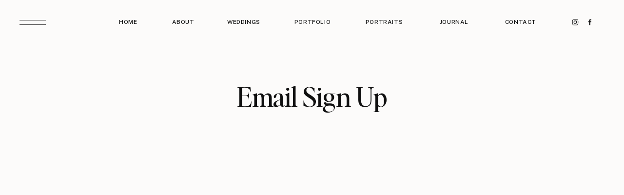

--- FILE ---
content_type: text/html; charset=UTF-8
request_url: https://photographybyerinleigh.com/email-sign-up/
body_size: 14618
content:
<!DOCTYPE html>
<html lang="en-US" class="d">
<head>
<link rel="stylesheet" type="text/css" href="//lib.showit.co/engine/2.6.4/showit.css" />
<meta name='robots' content='index, follow, max-image-preview:large, max-snippet:-1, max-video-preview:-1' />

            <script data-no-defer="1" data-ezscrex="false" data-cfasync="false" data-pagespeed-no-defer data-cookieconsent="ignore">
                var ctPublicFunctions = {"_ajax_nonce":"0cc67c1a52","_rest_nonce":"52e2c77af0","_ajax_url":"\/wp-admin\/admin-ajax.php","_rest_url":"https:\/\/photographybyerinleigh.com\/wp-json\/","data__cookies_type":"none","data__ajax_type":"custom_ajax","data__bot_detector_enabled":1,"data__frontend_data_log_enabled":1,"cookiePrefix":"","wprocket_detected":false,"host_url":"photographybyerinleigh.com","text__ee_click_to_select":"Click to select the whole data","text__ee_original_email":"The complete one is","text__ee_got_it":"Got it","text__ee_blocked":"Blocked","text__ee_cannot_connect":"Cannot connect","text__ee_cannot_decode":"Can not decode email. Unknown reason","text__ee_email_decoder":"CleanTalk email decoder","text__ee_wait_for_decoding":"The magic is on the way!","text__ee_decoding_process":"Please wait a few seconds while we decode the contact data."}
            </script>
        
            <script data-no-defer="1" data-ezscrex="false" data-cfasync="false" data-pagespeed-no-defer data-cookieconsent="ignore">
                var ctPublic = {"_ajax_nonce":"0cc67c1a52","settings__forms__check_internal":"0","settings__forms__check_external":"0","settings__forms__force_protection":0,"settings__forms__search_test":"0","settings__data__bot_detector_enabled":1,"settings__sfw__anti_crawler":0,"blog_home":"https:\/\/photographybyerinleigh.com\/","pixel__setting":"3","pixel__enabled":false,"pixel__url":"https:\/\/moderate9-v4.cleantalk.org\/pixel\/37425f28880f7e844893850c0994c995.gif","data__email_check_before_post":"1","data__email_check_exist_post":1,"data__cookies_type":"none","data__key_is_ok":true,"data__visible_fields_required":true,"wl_brandname":"Anti-Spam by CleanTalk","wl_brandname_short":"CleanTalk","ct_checkjs_key":1715591988,"emailEncoderPassKey":"795c379e970403899471b43059b48ee0","bot_detector_forms_excluded":"W10=","advancedCacheExists":false,"varnishCacheExists":false,"wc_ajax_add_to_cart":false}
            </script>
        
	<!-- This site is optimized with the Yoast SEO plugin v26.3 - https://yoast.com/wordpress/plugins/seo/ -->
	<title>Email Sign Up - photographybyerinleigh.com</title>
	<link rel="canonical" href="https://photographybyerinleigh.com/email-sign-up/" />
	<meta property="og:locale" content="en_US" />
	<meta property="og:type" content="article" />
	<meta property="og:title" content="Email Sign Up - photographybyerinleigh.com" />
	<meta property="og:url" content="https://photographybyerinleigh.com/email-sign-up/" />
	<meta property="og:site_name" content="photographybyerinleigh.com" />
	<meta property="article:publisher" content="https://www.facebook.com/photobyerinleigh" />
	<meta name="twitter:card" content="summary_large_image" />
	<script type="application/ld+json" class="yoast-schema-graph">{"@context":"https://schema.org","@graph":[{"@type":"WebPage","@id":"https://photographybyerinleigh.com/email-sign-up/","url":"https://photographybyerinleigh.com/email-sign-up/","name":"Email Sign Up - photographybyerinleigh.com","isPartOf":{"@id":"https://photographybyerinleigh.com/#website"},"datePublished":"2019-01-27T13:42:51+00:00","breadcrumb":{"@id":"https://photographybyerinleigh.com/email-sign-up/#breadcrumb"},"inLanguage":"en-US","potentialAction":[{"@type":"ReadAction","target":["https://photographybyerinleigh.com/email-sign-up/"]}]},{"@type":"BreadcrumbList","@id":"https://photographybyerinleigh.com/email-sign-up/#breadcrumb","itemListElement":[{"@type":"ListItem","position":1,"name":"Home","item":"https://photographybyerinleigh.com/"},{"@type":"ListItem","position":2,"name":"Email Sign Up"}]},{"@type":"WebSite","@id":"https://photographybyerinleigh.com/#website","url":"https://photographybyerinleigh.com/","name":"photographybyerinleigh.com","description":"Authentic modern photography for the ones who kick off their shoes, get a little dirty &amp; let the wind blow their hair..","publisher":{"@id":"https://photographybyerinleigh.com/#organization"},"potentialAction":[{"@type":"SearchAction","target":{"@type":"EntryPoint","urlTemplate":"https://photographybyerinleigh.com/?s={search_term_string}"},"query-input":{"@type":"PropertyValueSpecification","valueRequired":true,"valueName":"search_term_string"}}],"inLanguage":"en-US"},{"@type":"Organization","@id":"https://photographybyerinleigh.com/#organization","name":"Photography by Erin Leigh","url":"https://photographybyerinleigh.com/","logo":{"@type":"ImageObject","inLanguage":"en-US","@id":"https://photographybyerinleigh.com/#/schema/logo/image/","url":"https://photographybyerinleigh.com/wp-content/uploads/sites/26049/2023/09/Printed-Moments-Logo-800px.png","contentUrl":"https://photographybyerinleigh.com/wp-content/uploads/sites/26049/2023/09/Printed-Moments-Logo-800px.png","width":800,"height":311,"caption":"Photography by Erin Leigh"},"image":{"@id":"https://photographybyerinleigh.com/#/schema/logo/image/"},"sameAs":["https://www.facebook.com/photobyerinleigh"]}]}</script>
	<!-- / Yoast SEO plugin. -->


<link rel='dns-prefetch' href='//fd.cleantalk.org' />
<link rel="alternate" type="application/rss+xml" title="photographybyerinleigh.com &raquo; Feed" href="https://photographybyerinleigh.com/feed/" />
<link rel="alternate" type="application/rss+xml" title="photographybyerinleigh.com &raquo; Comments Feed" href="https://photographybyerinleigh.com/comments/feed/" />
<script type="text/javascript">
/* <![CDATA[ */
window._wpemojiSettings = {"baseUrl":"https:\/\/s.w.org\/images\/core\/emoji\/16.0.1\/72x72\/","ext":".png","svgUrl":"https:\/\/s.w.org\/images\/core\/emoji\/16.0.1\/svg\/","svgExt":".svg","source":{"concatemoji":"https:\/\/photographybyerinleigh.com\/wp-includes\/js\/wp-emoji-release.min.js?ver=6.8.2"}};
/*! This file is auto-generated */
!function(s,n){var o,i,e;function c(e){try{var t={supportTests:e,timestamp:(new Date).valueOf()};sessionStorage.setItem(o,JSON.stringify(t))}catch(e){}}function p(e,t,n){e.clearRect(0,0,e.canvas.width,e.canvas.height),e.fillText(t,0,0);var t=new Uint32Array(e.getImageData(0,0,e.canvas.width,e.canvas.height).data),a=(e.clearRect(0,0,e.canvas.width,e.canvas.height),e.fillText(n,0,0),new Uint32Array(e.getImageData(0,0,e.canvas.width,e.canvas.height).data));return t.every(function(e,t){return e===a[t]})}function u(e,t){e.clearRect(0,0,e.canvas.width,e.canvas.height),e.fillText(t,0,0);for(var n=e.getImageData(16,16,1,1),a=0;a<n.data.length;a++)if(0!==n.data[a])return!1;return!0}function f(e,t,n,a){switch(t){case"flag":return n(e,"\ud83c\udff3\ufe0f\u200d\u26a7\ufe0f","\ud83c\udff3\ufe0f\u200b\u26a7\ufe0f")?!1:!n(e,"\ud83c\udde8\ud83c\uddf6","\ud83c\udde8\u200b\ud83c\uddf6")&&!n(e,"\ud83c\udff4\udb40\udc67\udb40\udc62\udb40\udc65\udb40\udc6e\udb40\udc67\udb40\udc7f","\ud83c\udff4\u200b\udb40\udc67\u200b\udb40\udc62\u200b\udb40\udc65\u200b\udb40\udc6e\u200b\udb40\udc67\u200b\udb40\udc7f");case"emoji":return!a(e,"\ud83e\udedf")}return!1}function g(e,t,n,a){var r="undefined"!=typeof WorkerGlobalScope&&self instanceof WorkerGlobalScope?new OffscreenCanvas(300,150):s.createElement("canvas"),o=r.getContext("2d",{willReadFrequently:!0}),i=(o.textBaseline="top",o.font="600 32px Arial",{});return e.forEach(function(e){i[e]=t(o,e,n,a)}),i}function t(e){var t=s.createElement("script");t.src=e,t.defer=!0,s.head.appendChild(t)}"undefined"!=typeof Promise&&(o="wpEmojiSettingsSupports",i=["flag","emoji"],n.supports={everything:!0,everythingExceptFlag:!0},e=new Promise(function(e){s.addEventListener("DOMContentLoaded",e,{once:!0})}),new Promise(function(t){var n=function(){try{var e=JSON.parse(sessionStorage.getItem(o));if("object"==typeof e&&"number"==typeof e.timestamp&&(new Date).valueOf()<e.timestamp+604800&&"object"==typeof e.supportTests)return e.supportTests}catch(e){}return null}();if(!n){if("undefined"!=typeof Worker&&"undefined"!=typeof OffscreenCanvas&&"undefined"!=typeof URL&&URL.createObjectURL&&"undefined"!=typeof Blob)try{var e="postMessage("+g.toString()+"("+[JSON.stringify(i),f.toString(),p.toString(),u.toString()].join(",")+"));",a=new Blob([e],{type:"text/javascript"}),r=new Worker(URL.createObjectURL(a),{name:"wpTestEmojiSupports"});return void(r.onmessage=function(e){c(n=e.data),r.terminate(),t(n)})}catch(e){}c(n=g(i,f,p,u))}t(n)}).then(function(e){for(var t in e)n.supports[t]=e[t],n.supports.everything=n.supports.everything&&n.supports[t],"flag"!==t&&(n.supports.everythingExceptFlag=n.supports.everythingExceptFlag&&n.supports[t]);n.supports.everythingExceptFlag=n.supports.everythingExceptFlag&&!n.supports.flag,n.DOMReady=!1,n.readyCallback=function(){n.DOMReady=!0}}).then(function(){return e}).then(function(){var e;n.supports.everything||(n.readyCallback(),(e=n.source||{}).concatemoji?t(e.concatemoji):e.wpemoji&&e.twemoji&&(t(e.twemoji),t(e.wpemoji)))}))}((window,document),window._wpemojiSettings);
/* ]]> */
</script>
<style id='wp-emoji-styles-inline-css' type='text/css'>

	img.wp-smiley, img.emoji {
		display: inline !important;
		border: none !important;
		box-shadow: none !important;
		height: 1em !important;
		width: 1em !important;
		margin: 0 0.07em !important;
		vertical-align: -0.1em !important;
		background: none !important;
		padding: 0 !important;
	}
</style>
<link rel='stylesheet' id='wp-block-library-css' href='https://photographybyerinleigh.com/wp-includes/css/dist/block-library/style.min.css?ver=6.8.2' type='text/css' media='all' />
<style id='classic-theme-styles-inline-css' type='text/css'>
/*! This file is auto-generated */
.wp-block-button__link{color:#fff;background-color:#32373c;border-radius:9999px;box-shadow:none;text-decoration:none;padding:calc(.667em + 2px) calc(1.333em + 2px);font-size:1.125em}.wp-block-file__button{background:#32373c;color:#fff;text-decoration:none}
</style>
<link rel='stylesheet' id='convertkit-broadcasts-css' href='https://photographybyerinleigh.com/wp-content/plugins/convertkit/resources/frontend/css/broadcasts.css?ver=3.0.8' type='text/css' media='all' />
<link rel='stylesheet' id='convertkit-button-css' href='https://photographybyerinleigh.com/wp-content/plugins/convertkit/resources/frontend/css/button.css?ver=3.0.8' type='text/css' media='all' />
<link rel='stylesheet' id='convertkit-form-css' href='https://photographybyerinleigh.com/wp-content/plugins/convertkit/resources/frontend/css/form.css?ver=3.0.8' type='text/css' media='all' />
<link rel='stylesheet' id='convertkit-form-builder-field-css' href='https://photographybyerinleigh.com/wp-content/plugins/convertkit/resources/frontend/css/form-builder.css?ver=3.0.8' type='text/css' media='all' />
<link rel='stylesheet' id='convertkit-form-builder-css' href='https://photographybyerinleigh.com/wp-content/plugins/convertkit/resources/frontend/css/form-builder.css?ver=3.0.8' type='text/css' media='all' />
<style id='global-styles-inline-css' type='text/css'>
:root{--wp--preset--aspect-ratio--square: 1;--wp--preset--aspect-ratio--4-3: 4/3;--wp--preset--aspect-ratio--3-4: 3/4;--wp--preset--aspect-ratio--3-2: 3/2;--wp--preset--aspect-ratio--2-3: 2/3;--wp--preset--aspect-ratio--16-9: 16/9;--wp--preset--aspect-ratio--9-16: 9/16;--wp--preset--color--black: #000000;--wp--preset--color--cyan-bluish-gray: #abb8c3;--wp--preset--color--white: #ffffff;--wp--preset--color--pale-pink: #f78da7;--wp--preset--color--vivid-red: #cf2e2e;--wp--preset--color--luminous-vivid-orange: #ff6900;--wp--preset--color--luminous-vivid-amber: #fcb900;--wp--preset--color--light-green-cyan: #7bdcb5;--wp--preset--color--vivid-green-cyan: #00d084;--wp--preset--color--pale-cyan-blue: #8ed1fc;--wp--preset--color--vivid-cyan-blue: #0693e3;--wp--preset--color--vivid-purple: #9b51e0;--wp--preset--gradient--vivid-cyan-blue-to-vivid-purple: linear-gradient(135deg,rgba(6,147,227,1) 0%,rgb(155,81,224) 100%);--wp--preset--gradient--light-green-cyan-to-vivid-green-cyan: linear-gradient(135deg,rgb(122,220,180) 0%,rgb(0,208,130) 100%);--wp--preset--gradient--luminous-vivid-amber-to-luminous-vivid-orange: linear-gradient(135deg,rgba(252,185,0,1) 0%,rgba(255,105,0,1) 100%);--wp--preset--gradient--luminous-vivid-orange-to-vivid-red: linear-gradient(135deg,rgba(255,105,0,1) 0%,rgb(207,46,46) 100%);--wp--preset--gradient--very-light-gray-to-cyan-bluish-gray: linear-gradient(135deg,rgb(238,238,238) 0%,rgb(169,184,195) 100%);--wp--preset--gradient--cool-to-warm-spectrum: linear-gradient(135deg,rgb(74,234,220) 0%,rgb(151,120,209) 20%,rgb(207,42,186) 40%,rgb(238,44,130) 60%,rgb(251,105,98) 80%,rgb(254,248,76) 100%);--wp--preset--gradient--blush-light-purple: linear-gradient(135deg,rgb(255,206,236) 0%,rgb(152,150,240) 100%);--wp--preset--gradient--blush-bordeaux: linear-gradient(135deg,rgb(254,205,165) 0%,rgb(254,45,45) 50%,rgb(107,0,62) 100%);--wp--preset--gradient--luminous-dusk: linear-gradient(135deg,rgb(255,203,112) 0%,rgb(199,81,192) 50%,rgb(65,88,208) 100%);--wp--preset--gradient--pale-ocean: linear-gradient(135deg,rgb(255,245,203) 0%,rgb(182,227,212) 50%,rgb(51,167,181) 100%);--wp--preset--gradient--electric-grass: linear-gradient(135deg,rgb(202,248,128) 0%,rgb(113,206,126) 100%);--wp--preset--gradient--midnight: linear-gradient(135deg,rgb(2,3,129) 0%,rgb(40,116,252) 100%);--wp--preset--font-size--small: 13px;--wp--preset--font-size--medium: 20px;--wp--preset--font-size--large: 36px;--wp--preset--font-size--x-large: 42px;--wp--preset--spacing--20: 0.44rem;--wp--preset--spacing--30: 0.67rem;--wp--preset--spacing--40: 1rem;--wp--preset--spacing--50: 1.5rem;--wp--preset--spacing--60: 2.25rem;--wp--preset--spacing--70: 3.38rem;--wp--preset--spacing--80: 5.06rem;--wp--preset--shadow--natural: 6px 6px 9px rgba(0, 0, 0, 0.2);--wp--preset--shadow--deep: 12px 12px 50px rgba(0, 0, 0, 0.4);--wp--preset--shadow--sharp: 6px 6px 0px rgba(0, 0, 0, 0.2);--wp--preset--shadow--outlined: 6px 6px 0px -3px rgba(255, 255, 255, 1), 6px 6px rgba(0, 0, 0, 1);--wp--preset--shadow--crisp: 6px 6px 0px rgba(0, 0, 0, 1);}:where(.is-layout-flex){gap: 0.5em;}:where(.is-layout-grid){gap: 0.5em;}body .is-layout-flex{display: flex;}.is-layout-flex{flex-wrap: wrap;align-items: center;}.is-layout-flex > :is(*, div){margin: 0;}body .is-layout-grid{display: grid;}.is-layout-grid > :is(*, div){margin: 0;}:where(.wp-block-columns.is-layout-flex){gap: 2em;}:where(.wp-block-columns.is-layout-grid){gap: 2em;}:where(.wp-block-post-template.is-layout-flex){gap: 1.25em;}:where(.wp-block-post-template.is-layout-grid){gap: 1.25em;}.has-black-color{color: var(--wp--preset--color--black) !important;}.has-cyan-bluish-gray-color{color: var(--wp--preset--color--cyan-bluish-gray) !important;}.has-white-color{color: var(--wp--preset--color--white) !important;}.has-pale-pink-color{color: var(--wp--preset--color--pale-pink) !important;}.has-vivid-red-color{color: var(--wp--preset--color--vivid-red) !important;}.has-luminous-vivid-orange-color{color: var(--wp--preset--color--luminous-vivid-orange) !important;}.has-luminous-vivid-amber-color{color: var(--wp--preset--color--luminous-vivid-amber) !important;}.has-light-green-cyan-color{color: var(--wp--preset--color--light-green-cyan) !important;}.has-vivid-green-cyan-color{color: var(--wp--preset--color--vivid-green-cyan) !important;}.has-pale-cyan-blue-color{color: var(--wp--preset--color--pale-cyan-blue) !important;}.has-vivid-cyan-blue-color{color: var(--wp--preset--color--vivid-cyan-blue) !important;}.has-vivid-purple-color{color: var(--wp--preset--color--vivid-purple) !important;}.has-black-background-color{background-color: var(--wp--preset--color--black) !important;}.has-cyan-bluish-gray-background-color{background-color: var(--wp--preset--color--cyan-bluish-gray) !important;}.has-white-background-color{background-color: var(--wp--preset--color--white) !important;}.has-pale-pink-background-color{background-color: var(--wp--preset--color--pale-pink) !important;}.has-vivid-red-background-color{background-color: var(--wp--preset--color--vivid-red) !important;}.has-luminous-vivid-orange-background-color{background-color: var(--wp--preset--color--luminous-vivid-orange) !important;}.has-luminous-vivid-amber-background-color{background-color: var(--wp--preset--color--luminous-vivid-amber) !important;}.has-light-green-cyan-background-color{background-color: var(--wp--preset--color--light-green-cyan) !important;}.has-vivid-green-cyan-background-color{background-color: var(--wp--preset--color--vivid-green-cyan) !important;}.has-pale-cyan-blue-background-color{background-color: var(--wp--preset--color--pale-cyan-blue) !important;}.has-vivid-cyan-blue-background-color{background-color: var(--wp--preset--color--vivid-cyan-blue) !important;}.has-vivid-purple-background-color{background-color: var(--wp--preset--color--vivid-purple) !important;}.has-black-border-color{border-color: var(--wp--preset--color--black) !important;}.has-cyan-bluish-gray-border-color{border-color: var(--wp--preset--color--cyan-bluish-gray) !important;}.has-white-border-color{border-color: var(--wp--preset--color--white) !important;}.has-pale-pink-border-color{border-color: var(--wp--preset--color--pale-pink) !important;}.has-vivid-red-border-color{border-color: var(--wp--preset--color--vivid-red) !important;}.has-luminous-vivid-orange-border-color{border-color: var(--wp--preset--color--luminous-vivid-orange) !important;}.has-luminous-vivid-amber-border-color{border-color: var(--wp--preset--color--luminous-vivid-amber) !important;}.has-light-green-cyan-border-color{border-color: var(--wp--preset--color--light-green-cyan) !important;}.has-vivid-green-cyan-border-color{border-color: var(--wp--preset--color--vivid-green-cyan) !important;}.has-pale-cyan-blue-border-color{border-color: var(--wp--preset--color--pale-cyan-blue) !important;}.has-vivid-cyan-blue-border-color{border-color: var(--wp--preset--color--vivid-cyan-blue) !important;}.has-vivid-purple-border-color{border-color: var(--wp--preset--color--vivid-purple) !important;}.has-vivid-cyan-blue-to-vivid-purple-gradient-background{background: var(--wp--preset--gradient--vivid-cyan-blue-to-vivid-purple) !important;}.has-light-green-cyan-to-vivid-green-cyan-gradient-background{background: var(--wp--preset--gradient--light-green-cyan-to-vivid-green-cyan) !important;}.has-luminous-vivid-amber-to-luminous-vivid-orange-gradient-background{background: var(--wp--preset--gradient--luminous-vivid-amber-to-luminous-vivid-orange) !important;}.has-luminous-vivid-orange-to-vivid-red-gradient-background{background: var(--wp--preset--gradient--luminous-vivid-orange-to-vivid-red) !important;}.has-very-light-gray-to-cyan-bluish-gray-gradient-background{background: var(--wp--preset--gradient--very-light-gray-to-cyan-bluish-gray) !important;}.has-cool-to-warm-spectrum-gradient-background{background: var(--wp--preset--gradient--cool-to-warm-spectrum) !important;}.has-blush-light-purple-gradient-background{background: var(--wp--preset--gradient--blush-light-purple) !important;}.has-blush-bordeaux-gradient-background{background: var(--wp--preset--gradient--blush-bordeaux) !important;}.has-luminous-dusk-gradient-background{background: var(--wp--preset--gradient--luminous-dusk) !important;}.has-pale-ocean-gradient-background{background: var(--wp--preset--gradient--pale-ocean) !important;}.has-electric-grass-gradient-background{background: var(--wp--preset--gradient--electric-grass) !important;}.has-midnight-gradient-background{background: var(--wp--preset--gradient--midnight) !important;}.has-small-font-size{font-size: var(--wp--preset--font-size--small) !important;}.has-medium-font-size{font-size: var(--wp--preset--font-size--medium) !important;}.has-large-font-size{font-size: var(--wp--preset--font-size--large) !important;}.has-x-large-font-size{font-size: var(--wp--preset--font-size--x-large) !important;}
:where(.wp-block-post-template.is-layout-flex){gap: 1.25em;}:where(.wp-block-post-template.is-layout-grid){gap: 1.25em;}
:where(.wp-block-columns.is-layout-flex){gap: 2em;}:where(.wp-block-columns.is-layout-grid){gap: 2em;}
:root :where(.wp-block-pullquote){font-size: 1.5em;line-height: 1.6;}
</style>
<link rel='stylesheet' id='cleantalk-public-css-css' href='https://photographybyerinleigh.com/wp-content/plugins/cleantalk-spam-protect/css/cleantalk-public.min.css?ver=6.67_1762444149' type='text/css' media='all' />
<link rel='stylesheet' id='cleantalk-email-decoder-css-css' href='https://photographybyerinleigh.com/wp-content/plugins/cleantalk-spam-protect/css/cleantalk-email-decoder.min.css?ver=6.67_1762444149' type='text/css' media='all' />
<script type="text/javascript" src="https://photographybyerinleigh.com/wp-content/plugins/cleantalk-spam-protect/js/apbct-public-bundle.min.js?ver=6.67_1762444149" id="apbct-public-bundle.min-js-js"></script>
<script type="text/javascript" src="https://fd.cleantalk.org/ct-bot-detector-wrapper.js?ver=6.67" id="ct_bot_detector-js" defer="defer" data-wp-strategy="defer"></script>
<script type="text/javascript" src="https://photographybyerinleigh.com/wp-includes/js/jquery/jquery.min.js?ver=3.7.1" id="jquery-core-js"></script>
<script type="text/javascript" src="https://photographybyerinleigh.com/wp-includes/js/jquery/jquery-migrate.min.js?ver=3.4.1" id="jquery-migrate-js"></script>
<script type="text/javascript" src="https://photographybyerinleigh.com/wp-content/plugins/showit/public/js/showit.js?ver=1766573573" id="si-script-js"></script>
<link rel="https://api.w.org/" href="https://photographybyerinleigh.com/wp-json/" /><link rel="alternate" title="JSON" type="application/json" href="https://photographybyerinleigh.com/wp-json/wp/v2/pages/14652" /><link rel="EditURI" type="application/rsd+xml" title="RSD" href="https://photographybyerinleigh.com/xmlrpc.php?rsd" />
<link rel='shortlink' href='https://photographybyerinleigh.com/?p=14652' />
<link rel="alternate" title="oEmbed (JSON)" type="application/json+oembed" href="https://photographybyerinleigh.com/wp-json/oembed/1.0/embed?url=https%3A%2F%2Fphotographybyerinleigh.com%2Femail-sign-up%2F" />
<link rel="alternate" title="oEmbed (XML)" type="text/xml+oembed" href="https://photographybyerinleigh.com/wp-json/oembed/1.0/embed?url=https%3A%2F%2Fphotographybyerinleigh.com%2Femail-sign-up%2F&#038;format=xml" />

<meta charset="UTF-8" />
<meta name="viewport" content="width=device-width, initial-scale=1" />
<link rel="icon" type="image/png" href="//static.showit.co/200/atq5pknc1cYBI_PuPzK7TQ/143638/favicon.png" />
<link rel="preconnect" href="https://static.showit.co" />

<link rel="preconnect" href="https://fonts.googleapis.com">
<link rel="preconnect" href="https://fonts.gstatic.com" crossorigin>
<link href="https://fonts.googleapis.com/css?family=Public+Sans:500|Public+Sans:regular" rel="stylesheet" type="text/css"/>
<style>
@font-face{font-family:Editors Note Regular;src:url('//static.showit.co/file/TvhrrI7NQuaBtkycz2Vf9Q/shared/editors_note-regular.woff');}
@font-face{font-family:Editors Note Light Italic;src:url('//static.showit.co/file/A4oH9ACtQ4OLBZLd7GAE3Q/shared/editor_snote-lightitalic.woff');}
@font-face{font-family:Chic Societe Script;src:url('//static.showit.co/file/Jmg9m0ObRte7TbO4pWwW-A/shared/chicsocietescript.woff');}
</style>
<script id="init_data" type="application/json">
{"mobile":{"w":320},"desktop":{"w":1200,"defaultTrIn":{"type":"fade"},"defaultTrOut":{"type":"fade"},"bgFillType":"color","bgColor":"colors-7"},"sid":"ilyejp8b11rvriq8u0mzxq","break":768,"assetURL":"//static.showit.co","contactFormId":"143638/270090","cfAction":"aHR0cHM6Ly9jbGllbnRzZXJ2aWNlLnNob3dpdC5jby9jb250YWN0Zm9ybQ==","sgAction":"aHR0cHM6Ly9jbGllbnRzZXJ2aWNlLnNob3dpdC5jby9zb2NpYWxncmlk","blockData":[{"slug":"menu-open","visible":"a","states":[],"d":{"h":826,"w":1200,"locking":{"side":"t"},"nature":"wH","bgFillType":"color","bgColor":"colors-0","bgMediaType":"image","bgImage":{"key":"1L0ahPDjQpq_dE1Yu20UKA/shared/pexels-c-technical-5822793_adobeexpress.gif","aspect_ratio":0.5625,"title":"pexels-c-technical-5822793_AdobeExpress","type":"asset"},"bgOpacity":25,"bgPos":"cm","bgScale":"cover","bgScroll":"p"},"m":{"h":560,"w":320,"locking":{"side":"t"},"nature":"wH","bgFillType":"color","bgColor":"colors-0","bgMediaType":"image","bgImage":{"key":"1L0ahPDjQpq_dE1Yu20UKA/shared/pexels-c-technical-5822793_adobeexpress.gif","aspect_ratio":0.5625,"title":"pexels-c-technical-5822793_AdobeExpress","type":"asset"},"bgOpacity":25,"bgPos":"cm","bgScale":"cover","bgScroll":"p"}},{"slug":"top-menu-black","visible":"a","states":[],"d":{"h":1,"w":1200,"bgFillType":"color","bgColor":"colors-6","bgMediaType":"none"},"m":{"h":1,"w":320,"bgFillType":"color","bgColor":"colors-6","bgMediaType":"none"}},{"slug":"title","visible":"a","states":[],"d":{"h":246,"w":1200,"nature":"dH","bgFillType":"color","bgColor":"colors-6","bgMediaType":"none"},"m":{"h":143,"w":320,"nature":"dH","bgFillType":"color","bgColor":"colors-6","bgMediaType":"none"}},{"slug":"post-content","visible":"a","states":[],"d":{"h":348,"w":1200,"nature":"dH","bgFillType":"color","bgColor":"colors-6","bgMediaType":"none"},"m":{"h":420,"w":320,"nature":"dH","bgFillType":"color","bgColor":"colors-6","bgMediaType":"none"}},{"slug":"instagram","visible":"a","states":[],"d":{"h":405,"w":1200,"bgFillType":"color","bgColor":"colors-0","bgMediaType":"none"},"m":{"h":218,"w":320,"bgFillType":"color","bgColor":"colors-0","bgMediaType":"none"}},{"slug":"footer","visible":"a","states":[],"d":{"h":684,"w":1200,"bgFillType":"color","bgColor":"colors-5","bgMediaType":"none"},"m":{"h":815,"w":320,"bgFillType":"color","bgColor":"colors-5","bgMediaType":"none"}},{"slug":"sticky-menu","visible":"a","states":[],"d":{"h":1,"w":1200,"locking":{"side":"t"},"bgFillType":"color","bgColor":"colors-0","bgMediaType":"none"},"m":{"h":40,"w":320,"locking":{"side":"st","scrollOffset":1},"bgFillType":"color","bgColor":"colors-0","bgMediaType":"none"}}],"elementData":[{"type":"text","visible":"d","id":"menu-open_0","blockId":"menu-open","m":{"x":51,"y":21,"w":218,"h":17,"a":0},"d":{"x":325,"y":83,"w":551,"h":60,"a":0,"lockV":"t"}},{"type":"text","visible":"d","id":"menu-open_1","blockId":"menu-open","m":{"x":96,"y":60,"w":134,"h":19,"a":0,"trIn":{"cl":"fadeIn","d":"0.5","dl":"0"}},"d":{"x":436,"y":49,"w":329,"h":28,"a":0,"trIn":{"cl":"fadeIn","d":"0.5","dl":"0"},"lockV":"t"}},{"type":"text","visible":"a","id":"menu-open_2","blockId":"menu-open","m":{"x":88,"y":43,"w":144,"h":36,"a":0},"d":{"x":443,"y":216,"w":315,"h":53,"a":0},"pc":[{"type":"hide","block":"menu-open"}]},{"type":"text","visible":"a","id":"menu-open_3","blockId":"menu-open","m":{"x":44,"y":81,"w":232,"h":36,"a":0},"d":{"x":443,"y":281,"w":315,"h":53,"a":0},"pc":[{"type":"hide","block":"menu-open"}]},{"type":"text","visible":"a","id":"menu-open_4","blockId":"menu-open","m":{"x":50,"y":119,"w":220,"h":36,"a":0},"d":{"x":443,"y":342,"w":315,"h":53,"a":0},"pc":[{"type":"hide","block":"menu-open"}]},{"type":"text","visible":"a","id":"menu-open_5","blockId":"menu-open","m":{"x":88,"y":158,"w":144,"h":36,"a":0},"d":{"x":443,"y":407,"w":315,"h":53,"a":0},"pc":[{"type":"hide","block":"menu-open"}]},{"type":"text","visible":"a","id":"menu-open_6","blockId":"menu-open","m":{"x":88,"y":197,"w":144,"h":36,"a":0},"d":{"x":443,"y":471,"w":315,"h":53,"a":0},"pc":[{"type":"hide","block":"menu-open"}]},{"type":"text","visible":"a","id":"menu-open_7","blockId":"menu-open","m":{"x":88,"y":235,"w":144,"h":36,"a":0},"d":{"x":443,"y":536,"w":315,"h":53,"a":0},"pc":[{"type":"hide","block":"menu-open"}]},{"type":"text","visible":"a","id":"menu-open_8","blockId":"menu-open","m":{"x":88,"y":273,"w":144,"h":36,"a":0},"d":{"x":443,"y":600,"w":315,"h":53,"a":0},"pc":[{"type":"hide","block":"menu-open"}]},{"type":"text","visible":"d","id":"menu-open_9","blockId":"menu-open","m":{"x":218,"y":262,"w":77,"h":17,"a":0},"d":{"x":144,"y":641,"w":109,"h":18,"a":0}},{"type":"icon","visible":"a","id":"menu-open_10","blockId":"menu-open","m":{"x":136,"y":323,"w":17,"h":23,"a":0},"d":{"x":113,"y":643,"w":16,"h":19,"a":0}},{"type":"text","visible":"d","id":"menu-open_13","blockId":"menu-open","m":{"x":213,"y":299,"w":82,"h":17,"a":0},"d":{"x":144,"y":664,"w":109,"h":18,"a":0}},{"type":"icon","visible":"a","id":"menu-open_14","blockId":"menu-open","m":{"x":167,"y":326,"w":18,"h":18,"a":0},"d":{"x":113,"y":663,"w":16,"h":21,"a":0}},{"type":"graphic","visible":"a","id":"menu-open_17","blockId":"menu-open","m":{"x":43,"y":379,"w":100,"h":131,"a":0,"gs":{}},"d":{"x":117,"y":198,"w":258,"h":330,"a":0,"gs":{"s":60,"t":"cover","p":240,"y":100,"x":30}},"c":{"key":"dgth_49laA7kL8z2zXMF0A/143638/bride_hershey-wedding_045.jpg","aspect_ratio":0.66675}},{"type":"graphic","visible":"a","id":"menu-open_19","blockId":"menu-open","m":{"x":177,"y":379,"w":100,"h":131,"a":0,"gs":{"t":"zoom","x":60,"y":100,"s":60,"p":260}},"d":{"x":825,"y":311,"w":258,"h":330,"a":0,"gs":{"s":60,"t":"zoom","p":220,"y":100,"x":60}},"c":{"key":"lPNgiEymldDc-_Ixh1kejw/143638/couples_hershey-wedding_043.jpg","aspect_ratio":1.50012}},{"type":"icon","visible":"a","id":"menu-open_21","blockId":"menu-open","m":{"x":271,"y":13,"w":36,"h":33,"a":0,"lockV":"t"},"d":{"x":19,"y":15,"w":40,"h":49,"a":0,"lockH":"l","lockV":"t"},"pc":[{"type":"hide","block":"menu-open"}]},{"type":"icon","visible":"a","id":"top-menu-black_0","blockId":"top-menu-black","m":{"x":273,"y":1,"w":37,"h":44,"a":0},"d":{"x":40,"y":30,"w":54,"h":32,"a":0,"lockH":"l"},"pc":[{"type":"show","block":"menu-open"}]},{"type":"text","visible":"d","id":"top-menu-black_1","blockId":"top-menu-black","m":{"x":108,"y":100,"w":105,"h":19,"a":0},"d":{"x":200,"y":36,"w":46,"h":21,"a":0,"trIn":{"cl":"fadeIn","d":"0.5","dl":"0"}}},{"type":"text","visible":"d","id":"top-menu-black_2","blockId":"top-menu-black","m":{"x":108,"y":100,"w":105,"h":19,"a":0},"d":{"x":311,"y":36,"w":49,"h":20,"a":0,"trIn":{"cl":"fadeIn","d":"0.5","dl":"0"}}},{"type":"text","visible":"d","id":"top-menu-black_3","blockId":"top-menu-black","m":{"x":108,"y":100,"w":105,"h":19,"a":0},"d":{"x":425,"y":36,"w":70,"h":21,"a":0,"trIn":{"cl":"fadeIn","d":"0.5","dl":"0"}}},{"type":"text","visible":"d","id":"top-menu-black_4","blockId":"top-menu-black","m":{"x":108,"y":100,"w":105,"h":19,"a":0},"d":{"x":560,"y":36,"w":82,"h":21,"a":0,"trIn":{"cl":"fadeIn","d":"0.5","dl":"0"}}},{"type":"text","visible":"d","id":"top-menu-black_5","blockId":"top-menu-black","m":{"x":108,"y":100,"w":105,"h":19,"a":0},"d":{"x":854,"y":36,"w":75,"h":21,"a":0,"trIn":{"cl":"fadeIn","d":"0.5","dl":"0"}}},{"type":"text","visible":"d","id":"top-menu-black_6","blockId":"top-menu-black","m":{"x":108,"y":100,"w":105,"h":19,"a":0},"d":{"x":994,"y":36,"w":68,"h":20,"a":0,"trIn":{"cl":"fadeIn","d":"0.5","dl":"0"}}},{"type":"icon","visible":"d","id":"top-menu-black_7","blockId":"top-menu-black","m":{"x":54,"y":376,"w":17,"h":23,"a":0},"d":{"x":1092,"y":36,"w":16,"h":19,"a":0,"lockH":"r"}},{"type":"icon","visible":"d","id":"top-menu-black_8","blockId":"top-menu-black","m":{"x":81,"y":378,"w":16,"h":18,"a":0},"d":{"x":1122,"y":36,"w":16,"h":19,"a":0,"lockH":"r"}},{"type":"text","visible":"d","id":"top-menu-black_10","blockId":"top-menu-black","m":{"x":108,"y":100,"w":105,"h":19,"a":0},"d":{"x":707,"y":36,"w":82,"h":21,"a":0,"trIn":{"cl":"fadeIn","d":"0.5","dl":"0"}}},{"type":"text","visible":"a","id":"title_0","blockId":"title","m":{"x":30,"y":92,"w":260,"h":33,"a":0},"d":{"x":250,"y":169,"w":700,"h":46,"a":0}},{"type":"text","visible":"a","id":"post-content_0","blockId":"post-content","m":{"x":30,"y":12,"w":260,"h":374,"a":0},"d":{"x":200,"y":19,"w":800,"h":184,"a":0}},{"type":"text","visible":"a","id":"instagram_0","blockId":"instagram","m":{"x":23,"y":44,"w":274,"h":114,"a":355,"trIn":{"cl":"fadeIn","d":"0.5","dl":"0"}},"d":{"x":351,"y":86,"w":498,"h":178,"a":356,"trIn":{"cl":"fadeIn","d":"0.5","dl":"0"}}},{"type":"icon","visible":"m","id":"instagram_11","blockId":"instagram","m":{"x":267,"y":36,"w":43,"h":29,"a":270},"d":{"x":1140,"y":42,"w":51,"h":22,"a":270,"lockH":"r"}},{"type":"icon","visible":"a","id":"instagram_16","blockId":"instagram","m":{"x":16,"y":122,"w":35,"h":35,"a":0},"d":{"x":361,"y":224,"w":52,"h":57,"a":0}},{"type":"text","visible":"a","id":"footer_0","blockId":"footer","m":{"x":33,"y":343,"w":145,"h":37,"a":0},"d":{"x":861,"y":53,"w":145,"h":45,"a":0}},{"type":"text","visible":"a","id":"footer_1","blockId":"footer","m":{"x":33,"y":386,"w":242,"h":75,"a":0},"d":{"x":861,"y":108,"w":216,"h":93,"a":0}},{"type":"text","visible":"a","id":"footer_10","blockId":"footer","m":{"x":63,"y":764,"w":195,"h":41,"a":0},"d":{"x":253,"y":622,"w":913,"h":20,"a":0}},{"type":"icon","visible":"a","id":"footer_11","blockId":"footer","m":{"x":273,"y":43,"w":43,"h":29,"a":270},"d":{"x":1140,"y":42,"w":51,"h":22,"a":270,"lockH":"r"}},{"type":"text","visible":"a","id":"footer_20","blockId":"footer","m":{"x":40,"y":44,"w":230,"h":44,"a":0},"d":{"x":55,"y":46,"w":333,"h":45,"a":0}},{"type":"text","visible":"a","id":"footer_21","blockId":"footer","m":{"x":40,"y":96,"w":189,"h":48,"a":0},"d":{"x":55,"y":118,"w":465,"h":53,"a":0}},{"type":"graphic","visible":"a","id":"footer_22","blockId":"footer","m":{"x":165,"y":610,"w":127,"h":122,"a":0},"d":{"x":837,"y":225,"w":240,"h":240,"a":0,"gs":{"s":100,"t":"zoom","p":170,"y":80,"x":70}},"c":{"key":"LkgggSJl9RY2j_hIphETWA/143638/reception-formalities_hershey-wedding_109.jpg","aspect_ratio":1.5}},{"type":"graphic","visible":"a","id":"footer_23","blockId":"footer","m":{"x":28,"y":610,"w":127,"h":122,"a":0},"d":{"x":576,"y":225,"w":240,"h":240,"a":0,"gs":{"s":50,"t":"zoom","p":200,"y":80,"x":50}},"c":{"key":"S7i9mX5JIsXs-jtAlDgXEA/143638/ceremony_hershey-wedding_086.jpg","aspect_ratio":1.5}},{"type":"graphic","visible":"a","id":"footer_24","blockId":"footer","m":{"x":165,"y":478,"w":127,"h":122,"a":0},"d":{"x":316,"y":225,"w":240,"h":240,"a":0,"gs":{"s":70,"t":"zoom","p":180,"y":50,"x":50}},"c":{"key":"C1hr_blF7s92KEJtKbv39Q/143638/ceremony_hershey-wedding_037.jpg","aspect_ratio":1.49976}},{"type":"graphic","visible":"a","id":"footer_25","blockId":"footer","m":{"x":28,"y":478,"w":127,"h":122,"a":0},"d":{"x":55,"y":225,"w":240,"h":240,"a":0,"gs":{"s":40,"t":"cover","p":180,"y":75,"x":65}},"c":{"key":"y4iTKaA34J0nQOJj9KKNpw/143638/20250606_rock_island_beach_club_spring_wedding_photography_by_erin_leigh_pa_photographer_0011-edit.jpg","aspect_ratio":0.66667}},{"type":"icon","visible":"a","id":"footer_27","blockId":"footer","m":{"x":66,"y":154,"w":17,"h":18,"a":0,"lockV":"t"},"d":{"x":82,"y":514,"w":16,"h":16,"a":0}},{"type":"icon","visible":"a","id":"footer_28","blockId":"footer","m":{"x":40,"y":154,"w":17,"h":18,"a":0,"lockV":"t"},"d":{"x":52,"y":516,"w":14,"h":13,"a":0}},{"type":"text","visible":"a","id":"footer_29","blockId":"footer","m":{"x":40,"y":211,"w":95,"h":24,"a":0},"d":{"x":535,"y":514,"w":43,"h":23,"a":0}},{"type":"text","visible":"a","id":"footer_30","blockId":"footer","m":{"x":40,"y":245,"w":95,"h":24,"a":0},"d":{"x":615,"y":514,"w":50,"h":23,"a":0}},{"type":"text","visible":"a","id":"footer_31","blockId":"footer","m":{"x":40,"y":278,"w":95,"h":24,"a":0},"d":{"x":702,"y":514,"w":78,"h":23,"a":0}},{"type":"text","visible":"a","id":"footer_32","blockId":"footer","m":{"x":194,"y":211,"w":95,"h":24,"a":0},"d":{"x":817,"y":514,"w":69,"h":23,"a":0}},{"type":"text","visible":"a","id":"footer_33","blockId":"footer","m":{"x":194,"y":245,"w":95,"h":24,"a":0},"d":{"x":923,"y":514,"w":66,"h":23,"a":0}},{"type":"text","visible":"a","id":"footer_34","blockId":"footer","m":{"x":194,"y":278,"w":95,"h":24,"a":0},"d":{"x":1026,"y":514,"w":51,"h":23,"a":0}},{"type":"icon","visible":"a","id":"sticky-menu_0","blockId":"sticky-menu","m":{"x":268,"y":-2,"w":37,"h":44,"a":0},"d":{"x":40,"y":30,"w":54,"h":32,"a":0,"lockH":"l"},"pc":[{"type":"show","block":"menu-open"}]}]}
</script>
<link
rel="stylesheet"
type="text/css"
href="https://cdnjs.cloudflare.com/ajax/libs/animate.css/3.4.0/animate.min.css"
/>


<script src="//lib.showit.co/engine/2.6.4/showit-lib.min.js"></script>
<script src="//lib.showit.co/engine/2.6.4/showit.min.js"></script>
<script>

function initPage(){

}
</script>

<style id="si-page-css">
html.m {background-color:rgba(255,255,255,1);}
html.d {background-color:rgba(255,255,255,1);}
.d .se:has(.st-primary) {border-radius:0px;box-shadow:none;opacity:1;transition-duration:0.5s;}
.d .st-primary {padding:10px 14px 10px 14px;border-width:0px;border-color:rgba(16,16,16,1);background-color:rgba(16,16,16,1);background-image:none;transition-duration:0.5s;}
.d .st-primary span {color:rgba(255,255,255,1);font-family:'Public Sans';font-weight:500;font-style:normal;font-size:15px;text-align:center;text-transform:uppercase;letter-spacing:0.05em;line-height:1.6;transition-duration:0.5s;}
.d .se:has(.st-primary:hover), .d .se:has(.trigger-child-hovers:hover .st-primary) {}
.d .st-primary.se-button:hover, .d .trigger-child-hovers:hover .st-primary.se-button {background-color:rgba(16,16,16,1);background-image:none;transition-property:background-color,background-image;}
.d .st-primary.se-button:hover span, .d .trigger-child-hovers:hover .st-primary.se-button span {}
.m .se:has(.st-primary) {border-radius:0px;box-shadow:none;opacity:1;}
.m .st-primary {padding:10px 14px 10px 14px;border-width:0px;border-color:rgba(16,16,16,1);background-color:rgba(16,16,16,1);background-image:none;}
.m .st-primary span {color:rgba(255,255,255,1);font-family:'Public Sans';font-weight:500;font-style:normal;font-size:12px;text-align:center;text-transform:uppercase;letter-spacing:0.05em;line-height:1.4;}
.d .se:has(.st-secondary) {border-radius:0px;box-shadow:none;opacity:1;transition-duration:0.5s;}
.d .st-secondary {padding:10px 14px 10px 14px;border-width:2px;border-color:rgba(16,16,16,1);background-color:rgba(0,0,0,0);background-image:none;transition-duration:0.5s;}
.d .st-secondary span {color:rgba(16,16,16,1);font-family:'Public Sans';font-weight:500;font-style:normal;font-size:15px;text-align:center;text-transform:uppercase;letter-spacing:0.05em;line-height:1.6;transition-duration:0.5s;}
.d .se:has(.st-secondary:hover), .d .se:has(.trigger-child-hovers:hover .st-secondary) {}
.d .st-secondary.se-button:hover, .d .trigger-child-hovers:hover .st-secondary.se-button {border-color:rgba(16,16,16,0.7);background-color:rgba(0,0,0,0);background-image:none;transition-property:border-color,background-color,background-image;}
.d .st-secondary.se-button:hover span, .d .trigger-child-hovers:hover .st-secondary.se-button span {color:rgba(16,16,16,0.7);transition-property:color;}
.m .se:has(.st-secondary) {border-radius:0px;box-shadow:none;opacity:1;}
.m .st-secondary {padding:10px 14px 10px 14px;border-width:2px;border-color:rgba(16,16,16,1);background-color:rgba(0,0,0,0);background-image:none;}
.m .st-secondary span {color:rgba(16,16,16,1);font-family:'Public Sans';font-weight:500;font-style:normal;font-size:12px;text-align:center;text-transform:uppercase;letter-spacing:0.05em;line-height:1.4;}
.d .st-d-title,.d .se-wpt h1 {color:rgba(16,16,16,1);line-height:1;letter-spacing:0em;font-size:48px;text-align:center;font-family:'Editors Note Regular';font-weight:400;font-style:normal;}
.d .se-wpt h1 {margin-bottom:30px;}
.d .st-d-title.se-rc a {color:rgba(16,16,16,1);}
.d .st-d-title.se-rc a:hover {text-decoration:underline;color:rgba(16,16,16,1);opacity:0.8;}
.m .st-m-title,.m .se-wpt h1 {color:rgba(16,16,16,1);line-height:1;letter-spacing:0em;font-size:36px;text-align:center;font-family:'Editors Note Regular';font-weight:400;font-style:normal;}
.m .se-wpt h1 {margin-bottom:20px;}
.m .st-m-title.se-rc a {color:rgba(16,16,16,1);}
.m .st-m-title.se-rc a:hover {text-decoration:underline;color:rgba(16,16,16,1);opacity:0.8;}
.d .st-d-heading,.d .se-wpt h2 {color:rgba(16,16,16,1);line-height:1;letter-spacing:0em;font-size:48px;text-align:center;font-family:'Editors Note Light Italic';font-weight:400;font-style:normal;}
.d .se-wpt h2 {margin-bottom:24px;}
.d .st-d-heading.se-rc a {color:rgba(16,16,16,1);}
.d .st-d-heading.se-rc a:hover {text-decoration:underline;color:rgba(16,16,16,1);opacity:0.8;}
.m .st-m-heading,.m .se-wpt h2 {color:rgba(16,16,16,1);line-height:1;letter-spacing:0em;font-size:38px;text-align:center;font-family:'Editors Note Light Italic';font-weight:400;font-style:normal;}
.m .se-wpt h2 {margin-bottom:20px;}
.m .st-m-heading.se-rc a {color:rgba(16,16,16,1);}
.m .st-m-heading.se-rc a:hover {text-decoration:underline;color:rgba(16,16,16,1);opacity:0.8;}
.d .st-d-subheading,.d .se-wpt h3 {color:rgba(16,16,16,1);text-transform:uppercase;line-height:1.6;letter-spacing:0.05em;font-size:15px;text-align:center;font-family:'Public Sans';font-weight:500;font-style:normal;}
.d .se-wpt h3 {margin-bottom:18px;}
.d .st-d-subheading.se-rc a {color:rgba(16,16,16,1);}
.d .st-d-subheading.se-rc a:hover {text-decoration:underline;color:rgba(16,16,16,1);opacity:0.8;}
.m .st-m-subheading,.m .se-wpt h3 {color:rgba(16,16,16,1);text-transform:uppercase;line-height:1.4;letter-spacing:0.05em;font-size:12px;text-align:center;font-family:'Public Sans';font-weight:500;font-style:normal;}
.m .se-wpt h3 {margin-bottom:18px;}
.m .st-m-subheading.se-rc a {color:rgba(16,16,16,1);}
.m .st-m-subheading.se-rc a:hover {text-decoration:underline;color:rgba(16,16,16,1);opacity:0.8;}
.d .st-d-paragraph {color:rgba(16,16,16,1);line-height:1.5;letter-spacing:0em;font-size:16px;text-align:left;font-family:'Public Sans';font-weight:400;font-style:normal;}
.d .se-wpt p {margin-bottom:16px;}
.d .st-d-paragraph.se-rc a {color:rgba(16,16,16,1);}
.d .st-d-paragraph.se-rc a:hover {text-decoration:underline;color:rgba(16,16,16,1);opacity:0.8;}
.m .st-m-paragraph {color:rgba(16,16,16,1);line-height:1.4;letter-spacing:0em;font-size:14px;text-align:left;font-family:'Public Sans';font-weight:400;font-style:normal;}
.m .se-wpt p {margin-bottom:12px;}
.m .st-m-paragraph.se-rc a {color:rgba(16,16,16,1);}
.m .st-m-paragraph.se-rc a:hover {text-decoration:underline;color:rgba(16,16,16,1);opacity:0.8;}
.sib-menu-open {z-index:20;}
.m .sib-menu-open {height:560px;display:none;}
.d .sib-menu-open {height:826px;display:none;}
.m .sib-menu-open .ss-bg {background-color:rgba(16,16,16,1);}
.d .sib-menu-open .ss-bg {background-color:rgba(16,16,16,1);}
.m .sib-menu-open.sb-nm-wH .sc {height:560px;}
.d .sib-menu-open.sb-nd-wH .sc {height:826px;}
.d .sie-menu-open_0 {left:325px;top:83px;width:551px;height:60px;}
.m .sie-menu-open_0 {left:51px;top:21px;width:218px;height:17px;display:none;}
.d .sie-menu-open_0-text {color:rgba(255,255,255,1);text-transform:uppercase;font-size:50px;text-align:center;font-family:'Editors Note Regular';font-weight:400;font-style:normal;}
.m .sie-menu-open_0-text {color:rgba(255,255,255,1);text-transform:uppercase;letter-spacing:0em;font-size:33px;text-align:center;font-family:'Editors Note Regular';font-weight:400;font-style:normal;}
.d .sie-menu-open_1 {left:436px;top:49px;width:329px;height:28px;}
.m .sie-menu-open_1 {left:96px;top:60px;width:134px;height:19px;display:none;}
.d .sie-menu-open_1-text {color:rgba(255,255,255,1);font-size:13px;text-align:center;}
.m .sie-menu-open_1-text {color:rgba(255,255,255,1);font-size:9px;text-align:center;}
.d .sie-menu-open_2 {left:443px;top:216px;width:315px;height:53px;}
.m .sie-menu-open_2 {left:88px;top:43px;width:144px;height:36px;}
.d .sie-menu-open_2-text {color:rgba(255,255,255,1);font-size:50px;text-align:center;}
.m .sie-menu-open_2-text {color:rgba(255,255,255,1);text-transform:none;font-size:31px;text-align:center;}
.d .sie-menu-open_3 {left:443px;top:281px;width:315px;height:53px;}
.m .sie-menu-open_3 {left:44px;top:81px;width:232px;height:36px;}
.d .sie-menu-open_3-text {color:rgba(255,255,255,1);}
.m .sie-menu-open_3-text {color:rgba(255,255,255,1);font-size:31px;}
.d .sie-menu-open_4 {left:443px;top:342px;width:315px;height:53px;}
.m .sie-menu-open_4 {left:50px;top:119px;width:220px;height:36px;}
.d .sie-menu-open_4-text {color:rgba(255,255,255,1);font-size:50px;text-align:center;}
.m .sie-menu-open_4-text {color:rgba(255,255,255,1);text-transform:none;font-size:31px;text-align:center;}
.d .sie-menu-open_5 {left:443px;top:407px;width:315px;height:53px;}
.m .sie-menu-open_5 {left:88px;top:158px;width:144px;height:36px;}
.d .sie-menu-open_5-text {color:rgba(255,255,255,1);}
.m .sie-menu-open_5-text {color:rgba(255,255,255,1);font-size:31px;}
.d .sie-menu-open_6 {left:443px;top:471px;width:315px;height:53px;}
.m .sie-menu-open_6 {left:88px;top:197px;width:144px;height:36px;}
.d .sie-menu-open_6-text {color:rgba(255,255,255,1);font-size:50px;text-align:center;}
.m .sie-menu-open_6-text {color:rgba(255,255,255,1);font-size:30px;text-align:center;font-family:'Editors Note Regular';font-weight:400;font-style:normal;}
.d .sie-menu-open_7 {left:443px;top:536px;width:315px;height:53px;}
.m .sie-menu-open_7 {left:88px;top:235px;width:144px;height:36px;}
.d .sie-menu-open_7-text {color:rgba(255,255,255,1);}
.m .sie-menu-open_7-text {color:rgba(255,255,255,1);font-size:31px;}
.d .sie-menu-open_8 {left:443px;top:600px;width:315px;height:53px;}
.m .sie-menu-open_8 {left:88px;top:273px;width:144px;height:36px;}
.d .sie-menu-open_8-text {color:rgba(255,255,255,1);font-size:50px;text-align:center;}
.m .sie-menu-open_8-text {color:rgba(255,255,255,1);text-transform:none;font-size:31px;text-align:center;}
.d .sie-menu-open_9 {left:144px;top:641px;width:109px;height:18px;}
.m .sie-menu-open_9 {left:218px;top:262px;width:77px;height:17px;display:none;}
.d .sie-menu-open_9-text {color:rgba(255,255,255,1);font-size:13px;font-family:'Public Sans';font-weight:400;font-style:normal;}
.m .sie-menu-open_9-text {color:rgba(255,255,255,1);font-size:13px;text-align:right;font-family:'Public Sans';font-weight:400;font-style:normal;}
.d .sie-menu-open_10 {left:113px;top:643px;width:16px;height:19px;}
.m .sie-menu-open_10 {left:136px;top:323px;width:17px;height:23px;}
.d .sie-menu-open_10 svg {fill:rgba(255,255,255,1);}
.m .sie-menu-open_10 svg {fill:rgba(255,255,255,1);}
.d .sie-menu-open_13 {left:144px;top:664px;width:109px;height:18px;}
.m .sie-menu-open_13 {left:213px;top:299px;width:82px;height:17px;display:none;}
.d .sie-menu-open_13-text {color:rgba(255,255,255,1);font-size:13px;font-family:'Public Sans';font-weight:400;font-style:normal;}
.m .sie-menu-open_13-text {color:rgba(255,255,255,1);font-size:13px;text-align:right;font-family:'Public Sans';font-weight:400;font-style:normal;}
.d .sie-menu-open_14 {left:113px;top:663px;width:16px;height:21px;}
.m .sie-menu-open_14 {left:167px;top:326px;width:18px;height:18px;}
.d .sie-menu-open_14 svg {fill:rgba(255,255,255,1);}
.m .sie-menu-open_14 svg {fill:rgba(255,255,255,1);}
.d .sie-menu-open_17 {left:117px;top:198px;width:258px;height:330px;}
.m .sie-menu-open_17 {left:43px;top:379px;width:100px;height:131px;}
.d .sie-menu-open_17 .se-img {background-repeat:no-repeat;background-size:cover;background-position:60% 60%;border-radius:inherit;}
.m .sie-menu-open_17 .se-img {background-repeat:no-repeat;background-size:cover;background-position:60% 60%;border-radius:inherit;}
.d .sie-menu-open_19 {left:825px;top:311px;width:258px;height:330px;}
.m .sie-menu-open_19 {left:177px;top:379px;width:100px;height:131px;}
.d .sie-menu-open_19 .se-img {background-repeat:no-repeat;background-size:220%;background-position:60% 100%;border-radius:inherit;}
.m .sie-menu-open_19 .se-img {background-repeat:no-repeat;background-size:260%;background-position:60% 100%;border-radius:inherit;}
.d .sie-menu-open_21:hover {opacity:1;transition-duration:0.5s;transition-property:opacity;}
.m .sie-menu-open_21:hover {opacity:1;transition-duration:0.5s;transition-property:opacity;}
.d .sie-menu-open_21 {left:19px;top:15px;width:40px;height:49px;transition-duration:0.5s;transition-property:opacity;}
.m .sie-menu-open_21 {left:271px;top:13px;width:36px;height:33px;transition-duration:0.5s;transition-property:opacity;}
.d .sie-menu-open_21 svg {fill:rgba(255,255,255,1);transition-duration:0.5s;transition-property:fill;}
.m .sie-menu-open_21 svg {fill:rgba(255,255,255,1);transition-duration:0.5s;transition-property:fill;}
.d .sie-menu-open_21 svg:hover {fill:rgba(141,138,128,1);}
.m .sie-menu-open_21 svg:hover {fill:rgba(141,138,128,1);}
.sib-top-menu-black {z-index:15;}
.m .sib-top-menu-black {height:1px;}
.d .sib-top-menu-black {height:1px;}
.m .sib-top-menu-black .ss-bg {background-color:rgba(252,251,250,1);}
.d .sib-top-menu-black .ss-bg {background-color:rgba(252,251,250,1);}
.d .sie-top-menu-black_0 {left:40px;top:30px;width:54px;height:32px;}
.m .sie-top-menu-black_0 {left:273px;top:1px;width:37px;height:44px;}
.d .sie-top-menu-black_0 svg {fill:rgba(16,16,16,1);}
.m .sie-top-menu-black_0 svg {fill:rgba(16,16,16,1);}
.d .sie-top-menu-black_1 {left:200px;top:36px;width:46px;height:21px;}
.m .sie-top-menu-black_1 {left:108px;top:100px;width:105px;height:19px;display:none;}
.d .sie-top-menu-black_1-text {color:rgba(16,16,16,1);font-size:12px;text-align:center;}
.m .sie-top-menu-black_1-text {font-size:13px;text-align:center;}
.d .sie-top-menu-black_2 {left:311px;top:36px;width:49px;height:20px;}
.m .sie-top-menu-black_2 {left:108px;top:100px;width:105px;height:19px;display:none;}
.d .sie-top-menu-black_2-text {color:rgba(16,16,16,1);font-size:12px;text-align:center;}
.m .sie-top-menu-black_2-text {font-size:13px;text-align:center;}
.d .sie-top-menu-black_3 {left:425px;top:36px;width:70px;height:21px;}
.m .sie-top-menu-black_3 {left:108px;top:100px;width:105px;height:19px;display:none;}
.d .sie-top-menu-black_3-text {color:rgba(16,16,16,1);font-size:12px;text-align:center;}
.m .sie-top-menu-black_3-text {font-size:13px;text-align:center;}
.d .sie-top-menu-black_4 {left:560px;top:36px;width:82px;height:21px;}
.m .sie-top-menu-black_4 {left:108px;top:100px;width:105px;height:19px;display:none;}
.d .sie-top-menu-black_4-text {color:rgba(16,16,16,1);font-size:12px;text-align:center;}
.m .sie-top-menu-black_4-text {font-size:13px;text-align:center;}
.d .sie-top-menu-black_5 {left:854px;top:36px;width:75px;height:21px;}
.m .sie-top-menu-black_5 {left:108px;top:100px;width:105px;height:19px;display:none;}
.d .sie-top-menu-black_5-text {color:rgba(16,16,16,1);font-size:12px;text-align:center;}
.m .sie-top-menu-black_5-text {font-size:13px;text-align:center;}
.d .sie-top-menu-black_6 {left:994px;top:36px;width:68px;height:20px;}
.m .sie-top-menu-black_6 {left:108px;top:100px;width:105px;height:19px;display:none;}
.d .sie-top-menu-black_6-text {color:rgba(16,16,16,1);font-size:12px;text-align:center;}
.m .sie-top-menu-black_6-text {font-size:13px;text-align:center;}
.d .sie-top-menu-black_7 {left:1092px;top:36px;width:16px;height:19px;}
.m .sie-top-menu-black_7 {left:54px;top:376px;width:17px;height:23px;display:none;}
.d .sie-top-menu-black_7 svg {fill:rgba(16,16,16,1);}
.m .sie-top-menu-black_7 svg {fill:rgba(16,16,16,1);}
.d .sie-top-menu-black_8 {left:1122px;top:36px;width:16px;height:19px;}
.m .sie-top-menu-black_8 {left:81px;top:378px;width:16px;height:18px;display:none;}
.d .sie-top-menu-black_8 svg {fill:rgba(16,16,16,1);}
.m .sie-top-menu-black_8 svg {fill:rgba(16,16,16,1);}
.d .sie-top-menu-black_10 {left:707px;top:36px;width:82px;height:21px;}
.m .sie-top-menu-black_10 {left:108px;top:100px;width:105px;height:19px;display:none;}
.d .sie-top-menu-black_10-text {color:rgba(16,16,16,1);font-size:12px;text-align:center;}
.m .sie-top-menu-black_10-text {font-size:13px;text-align:center;}
.m .sib-title {height:143px;}
.d .sib-title {height:246px;}
.m .sib-title .ss-bg {background-color:rgba(252,251,250,1);}
.d .sib-title .ss-bg {background-color:rgba(252,251,250,1);}
.m .sib-title.sb-nm-dH .sc {height:143px;}
.d .sib-title.sb-nd-dH .sc {height:246px;}
.d .sie-title_0 {left:250px;top:169px;width:700px;height:46px;}
.m .sie-title_0 {left:30px;top:92px;width:260px;height:33px;}
.d .sie-title_0-text {font-size:55px;}
.m .sie-title_0-text {text-align:left;}
.m .sib-post-content {height:420px;}
.d .sib-post-content {height:348px;}
.m .sib-post-content .ss-bg {background-color:rgba(252,251,250,1);}
.d .sib-post-content .ss-bg {background-color:rgba(252,251,250,1);}
.m .sib-post-content.sb-nm-dH .sc {height:420px;}
.d .sib-post-content.sb-nd-dH .sc {height:348px;}
.d .sie-post-content_0 {left:200px;top:19px;width:800px;height:184px;}
.m .sie-post-content_0 {left:30px;top:12px;width:260px;height:374px;}
.sib-instagram {z-index:3;}
.m .sib-instagram {height:218px;}
.d .sib-instagram {height:405px;}
.m .sib-instagram .ss-bg {background-color:rgba(16,16,16,1);}
.d .sib-instagram .ss-bg {background-color:rgba(16,16,16,1);}
.d .sie-instagram_0 {left:351px;top:86px;width:498px;height:178px;}
.m .sie-instagram_0 {left:23px;top:44px;width:274px;height:114px;}
.d .sie-instagram_0-text {color:rgba(255,255,255,1);line-height:1.3;font-size:80px;text-align:center;font-family:'Chic Societe Script';font-weight:400;font-style:normal;}
.m .sie-instagram_0-text {color:rgba(255,255,255,1);line-height:1.3;font-size:45px;text-align:center;font-family:'Chic Societe Script';font-weight:400;font-style:normal;}
.d .sie-instagram_11 {left:1140px;top:42px;width:51px;height:22px;display:none;}
.m .sie-instagram_11 {left:267px;top:36px;width:43px;height:29px;}
.d .sie-instagram_11 svg {fill:rgba(16,16,16,1);}
.m .sie-instagram_11 svg {fill:rgba(255,255,255,1);}
.d .sie-instagram_16 {left:361px;top:224px;width:52px;height:57px;}
.m .sie-instagram_16 {left:16px;top:122px;width:35px;height:35px;}
.d .sie-instagram_16 svg {fill:rgba(255,255,255,1);}
.m .sie-instagram_16 svg {fill:rgba(255,255,255,1);}
.sib-footer {z-index:1;}
.m .sib-footer {height:815px;}
.d .sib-footer {height:684px;}
.m .sib-footer .ss-bg {background-color:rgba(244,242,240,1);}
.d .sib-footer .ss-bg {background-color:rgba(244,242,240,1);}
.d .sie-footer_0 {left:861px;top:53px;width:145px;height:45px;}
.m .sie-footer_0 {left:33px;top:343px;width:145px;height:37px;}
.d .sie-footer_0-text {text-align:left;font-family:'Chic Societe Script';font-weight:400;font-style:normal;}
.m .sie-footer_0-text {text-align:left;font-family:'Chic Societe Script';font-weight:400;font-style:normal;}
.d .sie-footer_1 {left:861px;top:108px;width:216px;height:93px;}
.m .sie-footer_1 {left:33px;top:386px;width:242px;height:75px;}
.d .sie-footer_1-text {color:rgba(16,16,16,0.6);font-size:12px;font-family:'Public Sans';font-weight:400;font-style:normal;}
.m .sie-footer_1-text {color:rgba(16,16,16,0.6);font-size:12px;font-family:'Public Sans';font-weight:400;font-style:normal;}
.d .sie-footer_10 {left:253px;top:622px;width:913px;height:20px;}
.m .sie-footer_10 {left:63px;top:764px;width:195px;height:41px;}
.d .sie-footer_10-text {color:rgba(16,16,16,0.5);font-size:10px;text-align:right;}
.m .sie-footer_10-text {color:rgba(16,16,16,0.6);font-size:11px;text-align:center;font-family:'Public Sans';font-weight:400;font-style:normal;}
.d .sie-footer_10-text.se-rc a {color:rgba(16,16,16,0.5);}
.d .sie-footer_10-text.se-rc a:hover {color:rgba(255,255,255,1);opacity:0.8;}
.m .sie-footer_10-text.se-rc a {color:rgba(16,16,16,0.6);}
.d .sie-footer_11 {left:1140px;top:42px;width:51px;height:22px;}
.m .sie-footer_11 {left:273px;top:43px;width:43px;height:29px;}
.d .sie-footer_11 svg {fill:rgba(16,16,16,1);}
.m .sie-footer_11 svg {fill:rgba(16,16,16,1);}
.d .sie-footer_20 {left:55px;top:46px;width:333px;height:45px;}
.m .sie-footer_20 {left:40px;top:44px;width:230px;height:44px;}
.d .sie-footer_20-text {text-transform:uppercase;font-size:45px;text-align:left;}
.m .sie-footer_20-text {text-transform:uppercase;font-size:35px;text-align:left;}
.d .sie-footer_21 {left:55px;top:118px;width:465px;height:53px;}
.m .sie-footer_21 {left:40px;top:96px;width:189px;height:48px;}
.d .sie-footer_21-text {overflow:hidden;}
.m .sie-footer_21-text {font-size:13px;overflow:hidden;}
.d .sie-footer_22 {left:837px;top:225px;width:240px;height:240px;}
.m .sie-footer_22 {left:165px;top:610px;width:127px;height:122px;}
.d .sie-footer_22 .se-img {background-repeat:no-repeat;background-size:170%;background-position:70% 80%;border-radius:inherit;}
.m .sie-footer_22 .se-img {background-repeat:no-repeat;background-size:170%;background-position:70% 80%;border-radius:inherit;}
.d .sie-footer_23 {left:576px;top:225px;width:240px;height:240px;}
.m .sie-footer_23 {left:28px;top:610px;width:127px;height:122px;}
.d .sie-footer_23 .se-img {background-repeat:no-repeat;background-size:200%;background-position:50% 80%;border-radius:inherit;}
.m .sie-footer_23 .se-img {background-repeat:no-repeat;background-size:200%;background-position:50% 80%;border-radius:inherit;}
.d .sie-footer_24 {left:316px;top:225px;width:240px;height:240px;}
.m .sie-footer_24 {left:165px;top:478px;width:127px;height:122px;}
.d .sie-footer_24 .se-img {background-repeat:no-repeat;background-size:180%;background-position:50% 50%;border-radius:inherit;}
.m .sie-footer_24 .se-img {background-repeat:no-repeat;background-size:180%;background-position:50% 50%;border-radius:inherit;}
.d .sie-footer_25 {left:55px;top:225px;width:240px;height:240px;}
.m .sie-footer_25 {left:28px;top:478px;width:127px;height:122px;}
.d .sie-footer_25 .se-img {background-repeat:no-repeat;background-size:cover;background-position:40% 40%;border-radius:inherit;}
.m .sie-footer_25 .se-img {background-repeat:no-repeat;background-size:cover;background-position:40% 40%;border-radius:inherit;}
.d .sie-footer_27:hover {opacity:0.5;transition-duration:0.25s;transition-property:opacity;}
.m .sie-footer_27:hover {opacity:0.5;transition-duration:0.25s;transition-property:opacity;}
.d .sie-footer_27 {left:82px;top:514px;width:16px;height:16px;transition-duration:0.25s;transition-property:opacity;}
.m .sie-footer_27 {left:66px;top:154px;width:17px;height:18px;transition-duration:0.25s;transition-property:opacity;}
.d .sie-footer_27 svg {fill:rgba(205,196,185,1);}
.m .sie-footer_27 svg {fill:rgba(205,196,185,1);}
.d .sie-footer_27 svg:hover {}
.m .sie-footer_27 svg:hover {}
.d .sie-footer_28:hover {opacity:0.5;transition-duration:0.25s;transition-property:opacity;}
.m .sie-footer_28:hover {opacity:0.5;transition-duration:0.25s;transition-property:opacity;}
.d .sie-footer_28 {left:52px;top:516px;width:14px;height:13px;transition-duration:0.25s;transition-property:opacity;}
.m .sie-footer_28 {left:40px;top:154px;width:17px;height:18px;transition-duration:0.25s;transition-property:opacity;}
.d .sie-footer_28 svg {fill:rgba(205,196,185,1);}
.m .sie-footer_28 svg {fill:rgba(205,196,185,1);}
.d .sie-footer_28 svg:hover {}
.m .sie-footer_28 svg:hover {}
.d .sie-footer_29:hover {opacity:1;transition-duration:0.5s;transition-property:opacity;}
.m .sie-footer_29:hover {opacity:1;transition-duration:0.5s;transition-property:opacity;}
.d .sie-footer_29 {left:535px;top:514px;width:43px;height:23px;transition-duration:0.5s;transition-property:opacity;}
.m .sie-footer_29 {left:40px;top:211px;width:95px;height:24px;transition-duration:0.5s;transition-property:opacity;}
.d .sie-footer_29-text:hover {color:rgba(141,138,128,1);}
.m .sie-footer_29-text:hover {color:rgba(141,138,128,1);}
.d .sie-footer_29-text {color:rgba(16,16,16,1);font-size:10px;transition-duration:0.5s;transition-property:color;}
.m .sie-footer_29-text {color:rgba(16,16,16,1);font-size:10px;text-align:left;transition-duration:0.5s;transition-property:color;}
.d .sie-footer_30:hover {opacity:1;transition-duration:0.5s;transition-property:opacity;}
.m .sie-footer_30:hover {opacity:1;transition-duration:0.5s;transition-property:opacity;}
.d .sie-footer_30 {left:615px;top:514px;width:50px;height:23px;transition-duration:0.5s;transition-property:opacity;}
.m .sie-footer_30 {left:40px;top:245px;width:95px;height:24px;transition-duration:0.5s;transition-property:opacity;}
.d .sie-footer_30-text:hover {color:rgba(141,138,128,1);}
.m .sie-footer_30-text:hover {color:rgba(141,138,128,1);}
.d .sie-footer_30-text {color:rgba(16,16,16,1);font-size:10px;transition-duration:0.5s;transition-property:color;}
.m .sie-footer_30-text {color:rgba(16,16,16,1);font-size:10px;text-align:left;transition-duration:0.5s;transition-property:color;}
.d .sie-footer_31:hover {opacity:1;transition-duration:0.5s;transition-property:opacity;}
.m .sie-footer_31:hover {opacity:1;transition-duration:0.5s;transition-property:opacity;}
.d .sie-footer_31 {left:702px;top:514px;width:78px;height:23px;transition-duration:0.5s;transition-property:opacity;}
.m .sie-footer_31 {left:40px;top:278px;width:95px;height:24px;transition-duration:0.5s;transition-property:opacity;}
.d .sie-footer_31-text:hover {color:rgba(141,138,128,1);}
.m .sie-footer_31-text:hover {color:rgba(141,138,128,1);}
.d .sie-footer_31-text {color:rgba(16,16,16,1);font-size:10px;transition-duration:0.5s;transition-property:color;}
.m .sie-footer_31-text {color:rgba(16,16,16,1);font-size:10px;text-align:left;transition-duration:0.5s;transition-property:color;}
.d .sie-footer_32:hover {opacity:1;transition-duration:0.5s;transition-property:opacity;}
.m .sie-footer_32:hover {opacity:1;transition-duration:0.5s;transition-property:opacity;}
.d .sie-footer_32 {left:817px;top:514px;width:69px;height:23px;transition-duration:0.5s;transition-property:opacity;}
.m .sie-footer_32 {left:194px;top:211px;width:95px;height:24px;transition-duration:0.5s;transition-property:opacity;}
.d .sie-footer_32-text:hover {color:rgba(141,138,128,1);}
.m .sie-footer_32-text:hover {color:rgba(141,138,128,1);}
.d .sie-footer_32-text {color:rgba(16,16,16,1);font-size:10px;transition-duration:0.5s;transition-property:color;}
.m .sie-footer_32-text {color:rgba(16,16,16,1);font-size:10px;text-align:left;transition-duration:0.5s;transition-property:color;}
.d .sie-footer_33:hover {opacity:1;transition-duration:0.5s;transition-property:opacity;}
.m .sie-footer_33:hover {opacity:1;transition-duration:0.5s;transition-property:opacity;}
.d .sie-footer_33 {left:923px;top:514px;width:66px;height:23px;transition-duration:0.5s;transition-property:opacity;}
.m .sie-footer_33 {left:194px;top:245px;width:95px;height:24px;transition-duration:0.5s;transition-property:opacity;}
.d .sie-footer_33-text:hover {color:rgba(141,138,128,1);}
.m .sie-footer_33-text:hover {color:rgba(141,138,128,1);}
.d .sie-footer_33-text {color:rgba(16,16,16,1);font-size:10px;transition-duration:0.5s;transition-property:color;}
.m .sie-footer_33-text {color:rgba(16,16,16,1);font-size:10px;text-align:left;transition-duration:0.5s;transition-property:color;}
.d .sie-footer_34:hover {opacity:1;transition-duration:0.5s;transition-property:opacity;}
.m .sie-footer_34:hover {opacity:1;transition-duration:0.5s;transition-property:opacity;}
.d .sie-footer_34 {left:1026px;top:514px;width:51px;height:23px;transition-duration:0.5s;transition-property:opacity;}
.m .sie-footer_34 {left:194px;top:278px;width:95px;height:24px;transition-duration:0.5s;transition-property:opacity;}
.d .sie-footer_34-text:hover {color:rgba(141,138,128,1);}
.m .sie-footer_34-text:hover {color:rgba(141,138,128,1);}
.d .sie-footer_34-text {color:rgba(16,16,16,1);font-size:10px;transition-duration:0.5s;transition-property:color;}
.m .sie-footer_34-text {color:rgba(16,16,16,1);font-size:10px;text-align:left;transition-duration:0.5s;transition-property:color;}
.sib-sticky-menu {z-index:10;}
.m .sib-sticky-menu {height:40px;display:none;}
.d .sib-sticky-menu {height:1px;display:none;}
.m .sib-sticky-menu .ss-bg {background-color:rgba(16,16,16,1);}
.d .sib-sticky-menu .ss-bg {background-color:rgba(16,16,16,1);}
.d .sie-sticky-menu_0 {left:40px;top:30px;width:54px;height:32px;}
.m .sie-sticky-menu_0 {left:268px;top:-2px;width:37px;height:44px;}
.d .sie-sticky-menu_0 svg {fill:rgba(119,119,119,1);}
.m .sie-sticky-menu_0 svg {fill:rgba(255,255,255,1);}
body {
-webkit-font-smoothing:antialiased;
-moz-osx-font-smoothing:grayscale;
}
</style>



</head>
<body class="wp-singular page-template-default page page-id-14652 wp-embed-responsive wp-theme-showit wp-child-theme-showit">

<div id="si-sp" class="sp" data-wp-ver="2.9.3"><div id="menu-open" data-bid="menu-open" class="sb sib-menu-open sb-nm-wH sb-nd-wH sb-lm sb-ld"><div class="ss-s ss-bg"><div class="sb-m"></div><div class="sc" style="width:1200px"><a href="/" target="_self" class="sie-menu-open_0 se" data-sid="menu-open_0"><div class="se-t sie-menu-open_0-text st-m-title st-d-title">Erin Leigh</div></a><div class="str-im str-id" data-tran="menu-open_1"><div data-sid="menu-open_1" class="sie-menu-open_1 se"><h1 class="se-t sie-menu-open_1-text st-m-subheading st-d-subheading se-rc">Photography&nbsp; by<br></h1></div></div><a href="/" target="_self" class="sie-menu-open_2 se se-pc" data-sid="menu-open_2"><nav class="se-t sie-menu-open_2-text st-m-title st-d-title">Home</nav></a><a href="/about" target="_self" class="sie-menu-open_3 se se-pc" data-sid="menu-open_3"><nav class="se-t sie-menu-open_3-text st-m-heading st-d-heading">About</nav></a><a href="/approach" target="_self" class="sie-menu-open_4 se se-pc" data-sid="menu-open_4"><nav class="se-t sie-menu-open_4-text st-m-title st-d-title">Approach</nav></a><a href="/portfolio" target="_self" class="sie-menu-open_5 se se-pc" data-sid="menu-open_5"><nav class="se-t sie-menu-open_5-text st-m-heading st-d-heading">Portfolio</nav></a><a href="/portraits" target="_self" class="sie-menu-open_6 se se-pc" data-sid="menu-open_6"><nav class="se-t sie-menu-open_6-text st-m-title st-d-title">Portraits</nav></a><a href="/contact" target="_self" class="sie-menu-open_7 se se-pc" data-sid="menu-open_7"><nav class="se-t sie-menu-open_7-text st-m-heading st-d-heading">Contact</nav></a><a href="/blog" target="_self" class="sie-menu-open_8 se se-pc" data-sid="menu-open_8"><nav class="se-t sie-menu-open_8-text st-m-title st-d-title">Journal</nav></a><a href="https://www.instagram.com/erinleighweber/" target="_blank" class="sie-menu-open_9 se" data-sid="menu-open_9"><p class="se-t sie-menu-open_9-text st-m-paragraph st-d-paragraph">Instagram</p></a><a href="https://www.instagram.com/erinleighweber/" target="_blank" class="sie-menu-open_10 se" data-sid="menu-open_10"><div class="se-icon"><svg xmlns="http://www.w3.org/2000/svg" viewbox="0 0 512 512"><path d="M338,54.63H174c-62.72,0-114,51.32-114,114V343.33c0,62.72,51.32,114,114,114H338c62.72,0,114-51.32,114-114V168.67C452,105.94,400.68,54.63,338,54.63Zm83.91,288.71A84.24,84.24,0,0,1,338,427.24H174a84.24,84.24,0,0,1-83.91-83.91V168.67A84.24,84.24,0,0,1,174,84.76H338a84.24,84.24,0,0,1,83.91,83.91Z"/><path d="M255.77,148.18A107.94,107.94,0,1,0,363.71,256.13,107.94,107.94,0,0,0,255.77,148.18Zm-.52,178.71a70.68,70.68,0,1,1,70.68-70.68A70.68,70.68,0,0,1,255.25,326.9Z"/><circle cx="365.44" cy="146.5" r="25.56"/></svg></div></a><a href="https://www.facebook.com/photobyerinleigh" target="_blank" class="sie-menu-open_13 se" data-sid="menu-open_13"><p class="se-t sie-menu-open_13-text st-m-paragraph st-d-paragraph">Facebook</p></a><a href="https://www.facebook.com/photobyerinleigh" target="_blank" class="sie-menu-open_14 se" data-sid="menu-open_14"><div class="se-icon"><svg xmlns="http://www.w3.org/2000/svg" viewbox="0 0 512 512"><path d="M288 192v-38.1c0-17.2 3.8-25.9 30.5-25.9H352V64h-55.9c-68.5 0-91.1 31.4-91.1 85.3V192h-45v64h45v192h83V256h56.4l7.6-64h-64z"/></svg></div></a><a href="/shop" target="_self" class="sie-menu-open_17 se" data-sid="menu-open_17"><div style="width:100%;height:100%" data-img="menu-open_17" class="se-img se-gr slzy"></div><noscript><img src="//static.showit.co/400/dgth_49laA7kL8z2zXMF0A/143638/bride_hershey-wedding_045.jpg" class="se-img" alt="" title="Bride_Hershey-Wedding_045"/></noscript></a><a href="/media-kit" target="_self" class="sie-menu-open_19 se" data-sid="menu-open_19"><div style="width:100%;height:100%" data-img="menu-open_19" class="se-img se-gr slzy"></div><noscript><img src="//static.showit.co/400/lPNgiEymldDc-_Ixh1kejw/143638/couples_hershey-wedding_043.jpg" class="se-img" alt="" title="Couples_Hershey-Wedding_043"/></noscript></a><div data-sid="menu-open_21" class="sie-menu-open_21 se se-pc"><div class="se-icon"><svg xmlns="http://www.w3.org/2000/svg" viewbox="0 0 512 512"><polygon points="405 121.8 390.2 107 256 241.2 121.8 107 107 121.8 241.2 256 107 390.2 121.8 405 256 270.8 390.2 405 405 390.2 270.8 256 405 121.8"/></svg></div></div></div></div></div><div id="top-menu-black" data-bid="top-menu-black" class="sb sib-top-menu-black"><div class="ss-s ss-bg"><div class="sc" style="width:1200px"><div data-sid="top-menu-black_0" class="sie-top-menu-black_0 se se-pc"><div class="se-icon"><svg data-name="Layer 1" xmlns="http://www.w3.org/2000/svg" viewbox="0 0 65 12"><path d="M0 0h65v1H0zM0 11h65v1H0z"></path></svg></div></div><div class="str-id" data-tran="top-menu-black_1"><a href="/" target="_self" class="sie-top-menu-black_1 se" data-sid="top-menu-black_1"><p class="se-t sie-top-menu-black_1-text st-m-subheading st-d-subheading">HOME<br></p></a></div><div class="str-id" data-tran="top-menu-black_2"><a href="/about" target="_self" class="sie-top-menu-black_2 se" data-sid="top-menu-black_2"><p class="se-t sie-top-menu-black_2-text st-m-subheading st-d-subheading">About<br></p></a></div><div class="str-id" data-tran="top-menu-black_3"><a href="/approach" target="_self" class="sie-top-menu-black_3 se" data-sid="top-menu-black_3"><p class="se-t sie-top-menu-black_3-text st-m-subheading st-d-subheading">Weddings<br></p></a></div><div class="str-id" data-tran="top-menu-black_4"><a href="/portfolio" target="_self" class="sie-top-menu-black_4 se" data-sid="top-menu-black_4"><p class="se-t sie-top-menu-black_4-text st-m-subheading st-d-subheading">Portfolio<br></p></a></div><div class="str-id" data-tran="top-menu-black_5"><a href="/blog" target="_self" class="sie-top-menu-black_5 se" data-sid="top-menu-black_5"><p class="se-t sie-top-menu-black_5-text st-m-subheading st-d-subheading">Journal<br></p></a></div><div class="str-id" data-tran="top-menu-black_6"><a href="/contact" target="_self" class="sie-top-menu-black_6 se" data-sid="top-menu-black_6"><p class="se-t sie-top-menu-black_6-text st-m-subheading st-d-subheading">CONTACt<br></p></a></div><a href="https://www.instagram.com/erinleighweber/" target="_blank" class="sie-top-menu-black_7 se" data-sid="top-menu-black_7"><div class="se-icon"><svg xmlns="http://www.w3.org/2000/svg" viewbox="0 0 512 512"><path d="M338,54.63H174c-62.72,0-114,51.32-114,114V343.33c0,62.72,51.32,114,114,114H338c62.72,0,114-51.32,114-114V168.67C452,105.94,400.68,54.63,338,54.63Zm83.91,288.71A84.24,84.24,0,0,1,338,427.24H174a84.24,84.24,0,0,1-83.91-83.91V168.67A84.24,84.24,0,0,1,174,84.76H338a84.24,84.24,0,0,1,83.91,83.91Z"/><path d="M255.77,148.18A107.94,107.94,0,1,0,363.71,256.13,107.94,107.94,0,0,0,255.77,148.18Zm-.52,178.71a70.68,70.68,0,1,1,70.68-70.68A70.68,70.68,0,0,1,255.25,326.9Z"/><circle cx="365.44" cy="146.5" r="25.56"/></svg></div></a><a href="https://www.facebook.com/photobyerinleigh" target="_blank" class="sie-top-menu-black_8 se" data-sid="top-menu-black_8"><div class="se-icon"><svg xmlns="http://www.w3.org/2000/svg" viewbox="0 0 512 512"><path d="M288 192v-38.1c0-17.2 3.8-25.9 30.5-25.9H352V64h-55.9c-68.5 0-91.1 31.4-91.1 85.3V192h-45v64h45v192h83V256h56.4l7.6-64h-64z"/></svg></div></a><div class="str-id" data-tran="top-menu-black_10"><a href="/portraits" target="_self" class="sie-top-menu-black_10 se" data-sid="top-menu-black_10"><p class="se-t sie-top-menu-black_10-text st-m-subheading st-d-subheading">Portraits<br></p></a></div></div></div></div><div id="postloopcontainer"><div id="title(1)" data-bid="title" class="sb sib-title sb-nm-dH sb-nd-dH"><div class="ss-s ss-bg"><div class="sc" style="width:1200px"><div data-sid="title_0" class="sie-title_0 se"><h1 class="se-t sie-title_0-text st-m-title st-d-title se-wpt" data-secn="d">Email Sign Up</h1></div></div></div></div><div id="post-content(1)" data-bid="post-content" class="sb sib-post-content sb-nm-dH sb-nd-dH"><div class="ss-s ss-bg"><div class="sc" style="width:1200px"><div data-sid="post-content_0" class="sie-post-content_0 se"><div class="se-t sie-post-content_0-text st-m-paragraph st-d-paragraph se-wpt se-rc se-wpt-pc"></div></div></div></div></div></div><div id="instagram" data-bid="instagram" class="sb sib-instagram"><div class="ss-s ss-bg"><div class="sc" style="width:1200px"><div class="str-im str-id" data-tran="instagram_0"><a href="https://www.instagram.com/erinleighweber/" target="_blank" class="sie-instagram_0 se" data-sid="instagram_0"><p class="se-t sie-instagram_0-text st-m-heading st-d-heading">follow <br>&nbsp;erin-leigh-weber<br></p></a></div><a href="#si-sp" target="_self" class="sie-instagram_11 se se-sl" data-sid="instagram_11"><div class="se-icon"><svg xmlns="http://www.w3.org/2000/svg" viewbox="0 0 66.38 29"><path d="m59.56 7.63-.7.71L64.52 14H0v1h64.52l-5.66 5.66.7.71 6.87-6.87-6.87-6.87z"></path></svg></div></a><a href="https://www.instagram.com/erinleighweber/" target="_blank" class="sie-instagram_16 se" data-sid="instagram_16"><div class="se-icon"><svg xmlns="http://www.w3.org/2000/svg" viewbox="0 0 512 512"><path d="M338,54.63H174c-62.72,0-114,51.32-114,114V343.33c0,62.72,51.32,114,114,114H338c62.72,0,114-51.32,114-114V168.67C452,105.94,400.68,54.63,338,54.63Zm83.91,288.71A84.24,84.24,0,0,1,338,427.24H174a84.24,84.24,0,0,1-83.91-83.91V168.67A84.24,84.24,0,0,1,174,84.76H338a84.24,84.24,0,0,1,83.91,83.91Z"/><path d="M255.77,148.18A107.94,107.94,0,1,0,363.71,256.13,107.94,107.94,0,0,0,255.77,148.18Zm-.52,178.71a70.68,70.68,0,1,1,70.68-70.68A70.68,70.68,0,0,1,255.25,326.9Z"/><circle cx="365.44" cy="146.5" r="25.56"/></svg></div></a></div></div></div><div id="footer" data-bid="footer" class="sb sib-footer"><div class="ss-s ss-bg"><div class="sc" style="width:1200px"><div data-sid="footer_0" class="sie-footer_0 se"><p class="se-t sie-footer_0-text st-m-heading st-d-heading se-rc">Connect</p></div><a href="mailto:inspired@photographybyerinleigh.com" target="_self" class="sie-footer_1 se" data-sid="footer_1"><p class="se-t sie-footer_1-text st-m-paragraph st-d-paragraph">Based in central PA and available for travel coast-to-coast.
<br><br>inspired@photographybyerinleigh.com<br><br></p></a><div data-sid="footer_10" class="sie-footer_10 se"><p class="se-t sie-footer_10-text st-m-paragraph st-d-paragraph se-rc">© Photography by Erin Leigh&nbsp; 2025. All rights reserved. | <a href="/site-credit" target="_self">Design by TONIC</a></p></div><a href="#si-sp" target="_self" class="sie-footer_11 se se-sl" data-sid="footer_11"><div class="se-icon"><svg xmlns="http://www.w3.org/2000/svg" viewbox="0 0 66.38 29"><path d="m59.56 7.63-.7.71L64.52 14H0v1h64.52l-5.66 5.66.7.71 6.87-6.87-6.87-6.87z"></path></svg></div></a><div data-sid="footer_20" class="sie-footer_20 se"><p class="se-t sie-footer_20-text st-m-title st-d-title se-rc">Erin Leigh</p></div><div data-sid="footer_21" class="sie-footer_21 se"><p class="se-t sie-footer_21-text st-m-paragraph st-d-paragraph se-rc">Where <i>classic</i> meets <i>modern</i>, &amp; the result is <i>Iconic</i>.</p></div><div data-sid="footer_22" class="sie-footer_22 se"><div style="width:100%;height:100%" data-img="footer_22" class="se-img se-gr slzy"></div><noscript><img src="//static.showit.co/400/LkgggSJl9RY2j_hIphETWA/143638/reception-formalities_hershey-wedding_109.jpg" class="se-img" alt="" title="Reception-Formalities_Hershey-Wedding_109"/></noscript></div><div data-sid="footer_23" class="sie-footer_23 se"><div style="width:100%;height:100%" data-img="footer_23" class="se-img se-gr slzy"></div><noscript><img src="//static.showit.co/400/S7i9mX5JIsXs-jtAlDgXEA/143638/ceremony_hershey-wedding_086.jpg" class="se-img" alt="" title="Ceremony_Hershey-Wedding_086"/></noscript></div><div data-sid="footer_24" class="sie-footer_24 se"><div style="width:100%;height:100%" data-img="footer_24" class="se-img se-gr slzy"></div><noscript><img src="//static.showit.co/400/C1hr_blF7s92KEJtKbv39Q/143638/ceremony_hershey-wedding_037.jpg" class="se-img" alt="" title="Ceremony_Hershey-Wedding_037"/></noscript></div><div data-sid="footer_25" class="sie-footer_25 se"><div style="width:100%;height:100%" data-img="footer_25" class="se-img se-gr slzy"></div><noscript><img src="//static.showit.co/400/y4iTKaA34J0nQOJj9KKNpw/143638/20250606_rock_island_beach_club_spring_wedding_photography_by_erin_leigh_pa_photographer_0011-edit.jpg" class="se-img" alt="" title="20250606_Rock Island Beach Club Spring Wedding__Photography by Erin Leigh_PA Photographer_0011-Edit"/></noscript></div><a href="https://www.facebook.com/photobyerinleigh" target="_blank" class="sie-footer_27 se" data-sid="footer_27"><div class="se-icon"><svg xmlns="http://www.w3.org/2000/svg" viewbox="0 0 512 512"><path d="M288 192v-38.1c0-17.2 3.8-25.9 30.5-25.9H352V64h-55.9c-68.5 0-91.1 31.4-91.1 85.3V192h-45v64h45v192h83V256h56.4l7.6-64h-64z"/></svg></div></a><a href="https://www.instagram.com/erinleighweber/" target="_blank" class="sie-footer_28 se" data-sid="footer_28"><div class="se-icon"><svg xmlns="http://www.w3.org/2000/svg" viewbox="0 0 512 512"><circle cx="256" cy="255.833" r="80"></circle><path d="M177.805 176.887c21.154-21.154 49.28-32.93 79.195-32.93s58.04 11.838 79.195 32.992c13.422 13.42 23.01 29.55 28.232 47.55H448.5v-113c0-26.51-20.49-47-47-47h-288c-26.51 0-49 20.49-49 47v113h85.072c5.222-18 14.81-34.19 28.233-47.614zM416.5 147.7c0 7.07-5.73 12.8-12.8 12.8h-38.4c-7.07 0-12.8-5.73-12.8-12.8v-38.4c0-7.07 5.73-12.8 12.8-12.8h38.4c7.07 0 12.8 5.73 12.8 12.8v38.4zm-80.305 187.58c-21.154 21.153-49.28 32.678-79.195 32.678s-58.04-11.462-79.195-32.616c-21.115-21.115-32.76-49.842-32.803-78.842H64.5v143c0 26.51 22.49 49 49 49h288c26.51 0 47-22.49 47-49v-143h-79.502c-.043 29-11.687 57.664-32.803 78.78z"></path></svg></div></a><a href="/" target="_self" class="sie-footer_29 se" data-sid="footer_29"><p class="se-t sie-footer_29-text st-m-subheading st-d-subheading">Home</p></a><a href="/about" target="_self" class="sie-footer_30 se" data-sid="footer_30"><p class="se-t sie-footer_30-text st-m-subheading st-d-subheading">About</p></a><a href="/approach" target="_self" class="sie-footer_31 se" data-sid="footer_31"><p class="se-t sie-footer_31-text st-m-subheading st-d-subheading">Approach</p></a><a href="/portfolio" target="_self" class="sie-footer_32 se" data-sid="footer_32"><p class="se-t sie-footer_32-text st-m-subheading st-d-subheading">Portfolio</p></a><a href="/blog" target="_self" class="sie-footer_33 se" data-sid="footer_33"><p class="se-t sie-footer_33-text st-m-subheading st-d-subheading">Journal</p></a><a href="/contact" target="_self" class="sie-footer_34 se" data-sid="footer_34"><p class="se-t sie-footer_34-text st-m-subheading st-d-subheading">Contact</p></a></div></div></div><div id="sticky-menu" data-bid="sticky-menu" class="sb sib-sticky-menu sb-lm sb-ld"><div class="ss-s ss-bg"><div class="sc" style="width:1200px"><div data-sid="sticky-menu_0" class="sie-sticky-menu_0 se se-pc"><div class="se-icon"><svg data-name="Layer 1" xmlns="http://www.w3.org/2000/svg" viewbox="0 0 65 12"><path d="M0 0h65v1H0zM0 11h65v1H0z"></path></svg></div></div></div></div></div></div>


<!-- ilyejp8b11rvriq8u0mzxq/20260114175454Sgnmjqx/Q-v_xSii7C8 -->
<img alt="Cleantalk Pixel" title="Cleantalk Pixel" id="apbct_pixel" style="display: none;" src="https://moderate9-v4.cleantalk.org/pixel/37425f28880f7e844893850c0994c995.gif"><script type="speculationrules">
{"prefetch":[{"source":"document","where":{"and":[{"href_matches":"\/*"},{"not":{"href_matches":["\/wp-*.php","\/wp-admin\/*","\/wp-content\/uploads\/sites\/26049\/*","\/wp-content\/*","\/wp-content\/plugins\/*","\/si-content\/26049\/showit\/ilyejp8b11rvriq8u0mzxq\/20260114175454Sgnmjqx\/*","\/wp-content\/themes\/showit\/*","\/*\\?(.+)"]}},{"not":{"selector_matches":"a[rel~=\"nofollow\"]"}},{"not":{"selector_matches":".no-prefetch, .no-prefetch a"}}]},"eagerness":"conservative"}]}
</script>
<script type="text/javascript" id="convertkit-broadcasts-js-extra">
/* <![CDATA[ */
var convertkit_broadcasts = {"ajax_url":"https:\/\/photographybyerinleigh.com\/wp-admin\/admin-ajax.php","action":"convertkit_broadcasts_render","debug":""};
/* ]]> */
</script>
<script type="text/javascript" src="https://photographybyerinleigh.com/wp-content/plugins/convertkit/resources/frontend/js/broadcasts.js?ver=3.0.8" id="convertkit-broadcasts-js"></script>
<script type="text/javascript" id="convertkit-js-js-extra">
/* <![CDATA[ */
var convertkit = {"ajaxurl":"https:\/\/photographybyerinleigh.com\/wp-admin\/admin-ajax.php","debug":"","nonce":"651852d22d","subscriber_id":""};
/* ]]> */
</script>
<script type="text/javascript" src="https://photographybyerinleigh.com/wp-content/plugins/convertkit/resources/frontend/js/convertkit.js?ver=3.0.8" id="convertkit-js-js"></script>
</body>
</html>